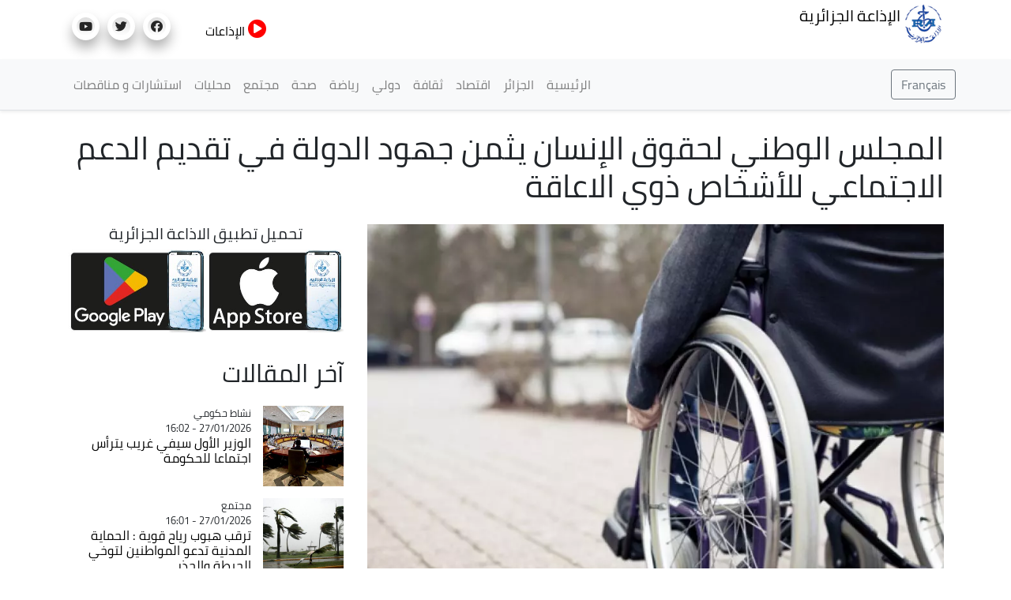

--- FILE ---
content_type: text/html; charset=UTF-8
request_url: https://news.radioalgerie.dz/ar/node/23196
body_size: 16960
content:
<!DOCTYPE html>
<html  lang="ar" dir="rtl" prefix="content: http://purl.org/rss/1.0/modules/content/  dc: http://purl.org/dc/terms/  foaf: http://xmlns.com/foaf/0.1/  og: http://ogp.me/ns#  rdfs: http://www.w3.org/2000/01/rdf-schema#  schema: http://schema.org/  sioc: http://rdfs.org/sioc/ns#  sioct: http://rdfs.org/sioc/types#  skos: http://www.w3.org/2004/02/skos/core#  xsd: http://www.w3.org/2001/XMLSchema# ">
  <head>
    <meta charset="utf-8" />
<noscript><style>form.antibot * :not(.antibot-message) { display: none !important; }</style>
</noscript><link rel="canonical" href="http://news.radioalgerie.dz/ar/node/23196" />
<link rel="shortlink" href="http://news.radioalgerie.dz/ar/node/23196" />
<meta name="generator" content="Varbase" />
<meta name="referrer" content="origin" />
<meta name="rights" content="©2026 الإذاعة الجزائرية. All rights reserved." />
<meta name="apple-mobile-web-app-capable" content="yes" />
<meta name="description" content="ثمن المجلس الوطني لحقوق الانسان، جهود الدولة التي تسعى لتقديم الدعم الاجتماعي المخصص للأشخاص ذوي الإعاقة، بمناسبة  الاحتفاء بيومهم الوطني المصادف لـ 14 مارس من كل سنة، حسب ما أفاد به اليوم الثلاثاء، بيان لذات الهيئة." />
<meta name="abstract" content="ثمن المجلس الوطني لحقوق الانسان، جهود الدولة التي تسعى لتقديم الدعم الاجتماعي المخصص للأشخاص ذوي الإعاقة، بمناسبة  الاحتفاء بيومهم الوطني المصادف لـ 14 مارس من كل سنة، حسب ما أفاد به اليوم الثلاثاء، بيان لذات الهيئة." />
<meta name="MobileOptimized" content="width" />
<meta name="HandheldFriendly" content="true" />
<meta property="og:site_name" content="الإذاعة الجزائرية" />
<meta property="og:type" content="article" />
<meta property="og:url" content="http://news.radioalgerie.dz/ar/node/23196" />
<meta property="og:title" content="المجلس الوطني لحقوق الإنسان يثمن جهود الدولة في تقديم الدعم الاجتماعي للأشخاص ذوي الاعاقة | الإذاعة الجزائرية" />
<meta property="og:description" content="ثمن المجلس الوطني لحقوق الانسان، جهود الدولة التي تسعى لتقديم الدعم الاجتماعي المخصص للأشخاص ذوي الإعاقة، بمناسبة  الاحتفاء بيومهم الوطني المصادف لـ 14 مارس من كل سنة، حسب ما أفاد به اليوم الثلاثاء، بيان لذات الهيئة." />
<meta property="og:image" content="http://news.radioalgerie.dz/sites/default/data/2021-12/58431fa389a36.jpg" />
<meta property="og:image:secure_url" content="https://news.radioalgerie.dz/sites/default/data/2021-12/58431fa389a36.jpg" />
<meta property="og:country_name" content="الجزائر" />
<meta name="twitter:card" content="summary_large_image" />
<meta name="twitter:description" content="ثمن المجلس الوطني لحقوق الانسان، جهود الدولة التي تسعى لتقديم الدعم الاجتماعي المخصص للأشخاص ذوي الإعاقة، بمناسبة  الاحتفاء بيومهم الوطني المصادف لـ 14 مارس من كل سنة، حسب ما أفاد به اليوم الثلاثاء، بيان لذات الهيئة." />
<meta name="twitter:title" content="المجلس الوطني لحقوق الإنسان يثمن جهود الدولة في تقديم الدعم الاجتماعي للأشخاص ذوي الاعاقة | الإذاعة الجزائرية" />
<meta name="twitter:url" content="http://news.radioalgerie.dz/ar/node/23196" />
<meta name="Generator" content="Drupal 9 (https://www.drupal.org)" />
<meta name="MobileOptimized" content="width" />
<meta name="HandheldFriendly" content="true" />
<meta name="viewport" content="width=device-width, initial-scale=1, shrink-to-fit=no" />
<script type="application/ld+json">{
    "@context": "https://schema.org",
    "@graph": [
        {
            "@type": "WebSite",
            "name": "الإذاعة الجزائرية",
            "url": "http://news.radioalgerie.dz/ar",
            "publisher": {
                "@type": "Organization",
                "name": "الإذاعة الجزائرية",
                "url": "http://news.radioalgerie.dz/ar",
                "logo": {
                    "@type": "ImageObject",
                    "url": "http://news.radioalgerie.dz/themes/custom/radionet_news/logo.png"
                }
            }
        }
    ]
}</script>
<meta http-equiv="x-ua-compatible" content="ie=edge" />
<link rel="icon" href="/sites/default/data/logo_eprs_0.png" type="image/png" />
<link rel="alternate" hreflang="ar" href="http://news.radioalgerie.dz/ar/node/23196" />

    <title>المجلس الوطني لحقوق الإنسان يثمن جهود الدولة في تقديم الدعم الاجتماعي للأشخاص ذوي الاعاقة | الإذاعة الجزائرية</title>
    <link rel="stylesheet" media="all" href="/sites/default/data/css/css_CXDbhl6OA-tRX3p96_M-S_VA5_7WPGqoeYSuZXvcEQY.css" />
<link rel="stylesheet" media="all" href="/sites/default/data/css/css_KC-a2z7bHTInNfiDDg1DGbPLFoT8UQAOtCvES0xLpaI.css" />
<link rel="stylesheet" media="print" href="/sites/default/data/css/css_b48xE8F0fptN9Jp0utcPc3TBWIV7SgksYeqq7nhz7qQ.css" />
<link rel="stylesheet" media="all" href="/sites/default/data/css/css_ucrn3NURbBHDZcn35n28UewrsnWQbm4c-d124Dg1ztI.css" />

    


<link rel="preload" href="/themes/custom/radionet_news/fonts/fontawesome-free/webfonts/fa-regular-400.eot" as="font" type="font/eot" crossorigin="anonymous">
<link rel="preload" href="/themes/custom/radionet_news/fonts/fontawesome-free/webfonts/fa-regular-400.svg" as="font" type="font/svg" crossorigin="anonymous">
<link rel="preload" href="/themes/custom/radionet_news/fonts/fontawesome-free/webfonts/fa-regular-400.ttf" as="font" type="font/ttf" crossorigin="anonymous">
<link rel="preload" href="/themes/custom/radionet_news/fonts/fontawesome-free/webfonts/fa-regular-400.woff" as="font" type="font/woff" crossorigin="anonymous">
<link rel="preload" href="/themes/custom/radionet_news/fonts/fontawesome-free/webfonts/fa-regular-400.woff2" as="font" type="font/woff2" crossorigin="anonymous">
<link rel="preload" href="/themes/custom/radionet_news/fonts/fontawesome-free/webfonts/fa-solid-900.eot" as="font" type="font/eot" crossorigin="anonymous">
<link rel="preload" href="/themes/custom/radionet_news/fonts/fontawesome-free/webfonts/fa-solid-900.svg" as="font" type="font/svg" crossorigin="anonymous">
<link rel="preload" href="/themes/custom/radionet_news/fonts/fontawesome-free/webfonts/fa-solid-900.ttf" as="font" type="font/ttf" crossorigin="anonymous">
<link rel="preload" href="/themes/custom/radionet_news/fonts/fontawesome-free/webfonts/fa-solid-900.woff" as="font" type="font/woff" crossorigin="anonymous">
<link rel="preload" href="/themes/custom/radionet_news/fonts/fontawesome-free/webfonts/fa-solid-900.woff2" as="font" type="font/woff2" crossorigin="anonymous">
<link rel="preload" href="/themes/custom/radionet_news/fonts/fontawesome-free/webfonts/fa-brands-400.eot" as="font" type="font/eot" crossorigin="anonymous">
<link rel="preload" href="/themes/custom/radionet_news/fonts/fontawesome-free/webfonts/fa-brands-400.svg" as="font" type="font/svg" crossorigin="anonymous">
<link rel="preload" href="/themes/custom/radionet_news/fonts/fontawesome-free/webfonts/fa-brands-400.ttf" as="font" type="font/ttf" crossorigin="anonymous">
<link rel="preload" href="/themes/custom/radionet_news/fonts/fontawesome-free/webfonts/fa-brands-400.woff" as="font" type="font/woff" crossorigin="anonymous">
<link rel="preload" href="/themes/custom/radionet_news/fonts/fontawesome-free/webfonts/fa-brands-400.woff2" as="font" type="font/woff2" crossorigin="anonymous">



  

  <!-- Global site tag (gtag.js) - Google Analytics -->
<script async src="https://www.googletagmanager.com/gtag/js?id=G-2MNL7NF4D9"></script>
<script>
  window.dataLayer = window.dataLayer || [];
  function gtag(){dataLayer.push(arguments);}
  gtag('js', new Date());

  gtag('config', 'G-2MNL7NF4D9');
</script>
  </head>
  <body class="layout-no-sidebars page-node-23196 path-node page-node-type-article">
    <a href="#main-content" class="visually-hidden focusable skip-link">
      تجاوز إلى المحتوى الرئيسي
    </a>
    
      <div class="dialog-off-canvas-main-canvas" data-off-canvas-main-canvas>
    
   <div class="container">
    <div class="row">
      <div class="col">
      <div class="navbar-nav ml-auto">
              <section class="row region region-top-left">
          <a href="/ar" title="الرئيسية" rel="home" class="navbar-brand">
              <img src="/sites/default/data/logo_radio_algerie_0_0.png" alt="الرئيسية" class="img-fluid d-inline-block align-top" />
            الإذاعة الجزائرية
    </a>
    
  </section>

          </div>
      </div>
      <!--div class="col-2 col-sm-12 col-md-12 col-lg-2 col-xl-2 col">
        <div id="TopButton">
          <a class="btn btn-primary" data-toggle="collapse" href="#collapseTop" role="button" aria-expanded="false" aria-controls="collapseChaine">
             Chaînes
          </a>
        </div>
      </div-->
	  <div class="navbar-nav ml-auto">
              <section class="row region region-top-right">
    <div id="block-bouton-chaines" class="settings-tray-editable block block-block-content block-block-content8522a9be-f9c1-4de0-95a8-fb8b37b1cb0d" data-drupal-settingstray="editable">
  
    
      <div class="content">
      
            <div class="clearfix text-formatted field field--name-body field--type-text-with-summary field--label-hidden field__item"><!--div id="TopButton">
          <a class="btn btn-primary" data-toggle="collapse" href="#collapseTop" role="button" aria-expanded="false" aria-controls="collapseChaine">
             Chaînes
          </a>
        </div-->
        
        <div id="TopButton">
          <a class="btn_top" data-toggle="collapse" href="#collapseTop" role="button" aria-expanded="false" aria-controls="collapseChaine">
             <i class="fas fa-play-circle"></i> الإذاعات
          </a>
        </div></div>
      
    </div>
  </div>
<div id="block-socials" class="settings-tray-editable block block-block-content block-block-contentf025b51e-35f6-4d1f-b313-c74c0f8d4c0b" data-drupal-settingstray="editable">
  
    
      <div class="content">
      
            <div class="clearfix text-formatted field field--name-body field--type-text-with-summary field--label-hidden field__item"><div class="col">
<ul class="social-links"><li><a href="https://www.facebook.com/radioalgerie.ar"><i class="fab fa-facebook" aria-hidden="true" target="_blank"></i></a></li>
  <li><a href="https://twitter.com/radioalgerie_ar" target="_blank"><i class="fab fa-twitter" aria-hidden="true"></i></a></li>
  <li><a href="https://www.youtube.com/c/radioalgerienneAr" target="_blank"><i class="fab fa-youtube" aria-hidden="true"></i></a></li>
  <!--<li><a href="https://vm.tiktok.com/" target="_blank"><i class="fab fa-tiktok" aria-hidden="true"></i></a></li>-->
  

</ul></div></div>
      
    </div>
  </div>

  </section>

          </div>

      </div>
    </div>
   <!--/div-->

      <div class="container">
          <div class="collapse col-sm-12" id="collapseTop">
              <section class="row region region-top-content-collaps">
    <div id="block-newlivebloc" class="settings-tray-editable block block-block-content block-block-contentd0b9111f-904a-45b3-a869-7a2c9299ce7c" data-drupal-settingstray="editable">
  
    
      <div class="content">
      
            <div class="clearfix text-formatted field field--name-body field--type-text-with-summary field--label-hidden field__item"><div>
  <div class="col-sm-12 collapse show">
      <section class="region "><div class=" col-4 left " id="">

  <div class="content">
<div>
<div class="">



<div class="view-content">
<div id="" class="">
<div class="row">
  <div class="col-12 col-sm-6 col-md-4 col-lg-4 col-xl-4 logo-8">
<div class=""><div class="field-content"><a href="https://my.radioalgerie.dz/ar/chaine1"><img src="https://my.radioalgerie.dz/sites/default/files/styles/d02/public/2021-10/logo-ch1-en-bleu.png" /></a></div></div>
</div>
  <div class="col-12 col-sm-6 col-md-4 col-lg-4 col-xl-4 logo-8">
<div class=""><div class="field-content"> <a href="https://my.radioalgerie.dz/ar/chaine2"><img src="https://my.radioalgerie.dz/sites/default/files/styles/d02/public/2021-09/chaine2.png" /></a></div></div>
</div>
  <div class="col-12 col-sm-6 col-md-4 col-lg-4 col-xl-4 logo-8">
<div class=""><div class="field-content"><a href="https://my.radioalgerie.dz/ar/chaine3"><img src="https://my.radioalgerie.dz/sites/default/files/styles/d02/public/2021-10/ch-3.png" /></a></div></div>
</div>
</div>
</div>

</div>

  </div>
</div>

</div>
</div>





<div class="col-4 right " id="">


<div class="content">
<div><div class="view ">



<div class="view-content">
<div id="" class="grid views-view-grid">
<div class="row">
  <div class="col-12 col-sm-6 col-md-4 col-lg-4 col-xl-4 logo-8">
<div class=""><div class="field-content"><a href="https://my.radioalgerie.dz/ar/rai"><img src="https://my.radioalgerie.dz/sites/default/files/styles/d02/public/2021-10/logo-rai-en-rouge.png" /></a></div></div>
</div>
  <div class="col-12 col-sm-6 col-md-4 col-lg-4 col-xl-4 logo-8">
<div class=""><div class="field-content"><a href="https://my.radioalgerie.dz/ar/coran"><img src="https://my.radioalgerie.dz/sites/default/files/styles/d02/public/2021-09/coran.png" /></a></div></div>
</div>
  <div class="col-12 col-sm-6 col-md-4 col-lg-4 col-xl-4 logo-8">
<div class=""><div class="field-content"><a href="https://my.radioalgerie.dz/ar/culture"><img src="https://my.radioalgerie.dz/sites/default/files/styles/d02/public/2021-09/culture.png" /></a></div></div>
</div>
</div>
</div>

</div>

  </div>
</div>

</div>
</div>


<div class="col-4 right " id="">


<div class="content">
<div><div class="">



<div class="view-content">
<div id="" class="grid views-view-grid">
<div class="row">
  <div class="col-12 col-sm-6 col-md-4 col-lg-4 col-xl-4 logo-8">
<div class="views-field "><div class="field-content"><a href="https://my.radioalgerie.dz/ar/jilfm"><img src="https://my.radioalgerie.dz/sites/default/files/styles/d02/public/2021-09/jilfm.png" /></a></div></div>
</div>
  <div class="col-12 col-sm-6 col-md-4 col-lg-4 col-xl-4 logo-8">
<div class="views-field "><div class="field-content"><a href="https://my.radioalgerie.dz/ar/zamanfm">  <img loading="lazy" src="https://my.radioalgerie.dz/sites/default/files/styles/d02/public/2023-06/logo_zmen_fm.png?itok=KMIn76qq" width="200" height="200" alt="logo z'men fm" typeof="foaf:Image" class="image-style-d02 img-fluid" /></a></div></div>
</div>
  <div class="col-12 col-sm-6 col-md-4 col-lg-4 col-xl-4 logo-8">
<div class="views-field "><div class="field-content"><a href="https://my.radioalgerie.dz/ar/regionales"><img src="https://my.radioalgerie.dz/sites/default/files/styles/d02/public/2021-09/locales.png" /></a></div></div>
</div>
</div>
</div>

</div>

  </div>
</div>

</div>
</div>
</section></div>
</div>
</div>
      
    </div>
  </div>

  </section>

          </div>
      </div>





      

      
      
    <header class="navbar navbar-light bg-light navbar-expand-md mb-4 border-bottom shadow-sm" id="navbar-main" id="navbar" role="banner">
              <div class="container">
      

      <div class="navbar-brand mr-md-auto">
          <section class="row region region-navigation">
    <div id="block-langues-bloc" class="settings-tray-editable block block-block-content block-block-content654ff9f2-d5a8-4ffe-af84-ea1277a6239c" data-drupal-settingstray="editable">
  
    
      <div class="content">
      
            <div class="clearfix text-formatted field field--name-body field--type-text-with-summary field--label-hidden field__item"><a class="btn-french" href="/fr"><button type="button" class="btn btn-outline-secondary">Français</button></a></div>
      
    </div>
  </div>

  </section>

      </div>
      <button class="navbar-toggler" type="button" data-toggle="collapse" data-target="#navbar-collapse" aria-controls="navbar-collapse" aria-expanded="false" aria-label="Toggle navigation">
        <span class="navbar-toggler-icon"></span>
      </button>


              <div id="navbar-collapse" class="navbar-collapse collapse">
          <div class="navbar-nav ml-auto">
              <section class="row region region-navigation-collapsible">
    <nav role="navigation" aria-labelledby="block-radionet-news-main-menu-menu" id="block-radionet-news-main-menu" class="block block-menu navigation menu--main">
            
  <h2 class="sr-only" id="block-radionet-news-main-menu-menu">القائمة الرئيسية</h2>
  

        
              <ul id="block-radionet-news-main-menu" block="block-radionet-news-main-menu" class="clearfix nav navbar-nav">
                    <li class="nav-item">
                          <a href="/ar" class="nav-link" data-drupal-link-system-path="&lt;front&gt;">الرئيسية</a>
              </li>
                <li class="nav-item">
                          <a href="/ar/algerie" class="nav-link" data-drupal-link-system-path="node/657">الجزائر</a>
              </li>
                <li class="nav-item">
                          <a href="/ar/articles/aqtsad" class="nav-link" data-drupal-link-system-path="taxonomy/term/11">اقتصاد</a>
              </li>
                <li class="nav-item">
                          <a href="/ar/articles/thqaft" class="nav-link" data-drupal-link-system-path="taxonomy/term/12">ثقافة</a>
              </li>
                <li class="nav-item">
                          <a href="/ar/articles/dwly" class="nav-link" data-drupal-link-system-path="taxonomy/term/8">دولي</a>
              </li>
                <li class="nav-item">
                          <a href="/ar/articles/ryadt" class="nav-link" data-drupal-link-system-path="taxonomy/term/9">رياضة</a>
              </li>
                <li class="nav-item">
                          <a href="/ar/articles/sht" class="nav-link" data-drupal-link-system-path="taxonomy/term/42">صحة</a>
              </li>
                <li class="nav-item">
                          <a href="/ar/taxonomy/term/10" class="nav-link" data-drupal-link-system-path="taxonomy/term/10">مجتمع</a>
              </li>
                <li class="nav-item">
                          <a href="/ar/regions" class="nav-link" data-drupal-link-system-path="node/142">محليات</a>
              </li>
                <li class="nav-item">
                          <a href="https://radioalgerie.dz/news/fr/consultations" class="nav-link">استشارات و مناقصات</a>
              </li>
        </ul>
  


  </nav>

  </section>

          </div>
        </div>
                    </div>
          </header>
  


<div class="d-none d-print-block header-print page-header mt-4 mb-3">
  <div class="container">
    <div class="row">
      <div class="col-sm-12">
                          <!--img class="logo pull-left d-none d-print-inline-block" src="/themes/custom/radionet_news/logo-print.png" alt="الإذاعة الجزائرية"/-->
        
        
      </div>
    </div>
  </div>
</div>
  
  <div role="main" class="main-container container js-quickedit-main-content">
    <div class="row">
       
                              <div class="col-sm-12" role="heading">
              <div data-drupal-messages-fallback class="hidden"></div>
<div id="block-radionet-news-page-title" class="block block-core block-page-title-block">
  
    
      <div class="content">
      
  <h1 class="title"><span class="field field--name-title field--type-string field--label-hidden">المجلس الوطني لحقوق الإنسان يثمن جهود الدولة في تقديم الدعم الاجتماعي للأشخاص ذوي الاعاقة </span>
</h1>


    </div>
  </div>


          </div>
              
            
                  <section class="main-content col order-last col-sm-12" id="content" role="main">

                
                
                
                                      
                  
                          <a id="main-content"></a>
            <div id="block-radionet-news-content" class="block block-system block-system-main-block">
  
    
      <div class="content">
      

<article role="article" about="/ar/node/23196" class="node node--type-article node--view-mode-full clearfix">
  <header>
    
        
      </header>
  <div class="node__content clearfix">
    <div  class="_none vlb-section"><div  class="container">
          
  
    <div  class="layout row layout-builder__layout">

    
    
                        <div  class="col-12">
          <div class="_none block block-layout-builder block-extra-field-blocknodearticlecontent-moderation-control">
  
    
      <div class="content">
      
    </div>
  </div>

        </div>
                                                                                                                                                                                              

    
  </div>

</div></div><div  class="_none vlb-section"><div  class="no-container">
          
  
    <div  class="layout row layout-builder__layout">

    
    
                        <div  class="col-lg-8 col-md-6 col-sm-12 col-12">
          <div class="_none block block-layout-builder block-field-blocknodearticlefield-media" data-aos="fade-down">
  
    
      <div class="content">
      
            <div class="field field--name-field-media field--type-entity-reference field--label-hidden field__item"><div>
      
            <div class="blazy blazy--field blazy--field-media-image blazy--field-media-image--s09-traditional field field--name-field-media-image field--type-image field--label-hidden field__item" data-blazy="">




                  <div class="media media--blazy media--image media--responsive is-b-loading">  <picture>
                  <source srcset="" media="all and (max-width: 767.98px)" type="image/webp" data-srcset="/sites/default/data/styles/d08_traditional/public/2021-12/58431fa389a36.webp?h=5f1b5b34&amp;itok=WZNAe0aD 1x"/>
              <source srcset="" media="all and (min-width: 768px)" type="image/webp" data-srcset="/sites/default/data/styles/d09_traditional/public/2021-12/58431fa389a36.webp?h=5f1b5b34&amp;itok=sCUf9cCv 1x"/>
              <source srcset="" media="all and (max-width: 767.98px)" type="image/jpeg" data-srcset="/sites/default/data/styles/d08_traditional/public/2021-12/58431fa389a36.jpg?h=5f1b5b34&amp;itok=WZNAe0aD 1x"/>
              <source srcset="" media="all and (min-width: 768px)" type="image/jpeg" data-srcset="/sites/default/data/styles/d09_traditional/public/2021-12/58431fa389a36.jpg?h=5f1b5b34&amp;itok=sCUf9cCv 1x"/>
                  <img class="media__image media__element b-lazy b-responsive img-fluid" decoding="async" loading="lazy" data-src="/sites/default/data/2021-12/58431fa389a36.jpg" src="[data-uri]" alt="فئة ذوي الاحتياجات الخاصة" typeof="foaf:Image" />

  </picture>
        </div>
        
  
</div>
      
  </div>
</div>
      
    </div>
  </div>
<div class="_none block block-layout-builder block-field-blocknodearticlefield-categories">
  
    
      <div class="content">
      
            <div class="field field--name-field-categories field--type-entity-reference field--label-hidden field__item"><a href="/ar/taxonomy/term/10" hreflang="ar">مجتمع</a></div>
      
    </div>
  </div>
<div class="_none block block-layout-builder block-field-blocknodearticlecreated">
  
    
      <div class="content">
      <span class="field field--name-created field--type-created field--label-inline">14/03/2023 - 16:47</span>

    </div>
  </div>
<div class="_none pt-3 block block-layout-builder block-field-blocknodearticlebody">
  
    
      <div class="content">
      
            <div class="clearfix text-formatted field field--name-body field--type-text-with-summary field--label-hidden field__item"><p class="MsoNormal" dir="RTL" style="text-align:right;direction:rtl;unicode-bidi:&#10;embed"><b>ثمن المجلس الوطني لحقوق الانسان، جهود الدولة التي تسعى لتقديم الدعم الاجتماعي المخصص للأشخاص ذوي الإعاقة، بمناسبة  الاحتفاء بيومهم الوطني المصادف لـ 14 مارس من كل سنة، حسب ما أفاد به اليوم الثلاثاء، بيان لذات الهيئة. </b><b></b></p><p></p>

<p class="MsoNormal" dir="RTL" style="text-align:right;direction:rtl;unicode-bidi:&#10;embed">وجاء في بيان المجلس: "نحيي ونثمن، جهود الدولة التي تسعى جاهدة لتقديم الدعم الاجتماعي المخصص للأشخاص ذوي الإعاقة، الذي يضمن نظاما من الخدمات العينية والمالية المحددة في كل من التشريع والتنظيم المعمول بهما".</p>

<p class="MsoNormal" dir="RTL" style="text-align:right;direction:rtl;unicode-bidi:&#10;embed">وفي هذا الصدد عبر المجلس الوطني لحقوق الإنسان--يضيف المصدر ذاته-- عن دعمه لمجهودات الدولة بخصوص التكفل بالأشخاص ذوي الإعاقة وإشراكهم في الحياة الاجتماعية والاقتصادية والثقافية، لا سيما بإدماجهم منذ الصغر في الوسط الدراسي المخصص للأشخاص العاديين مع تسهيل ولوجهم في الوسط التربوي.</p>

<p class="MsoNormal" dir="RTL" style="text-align:right;direction:rtl;unicode-bidi:&#10;embed"> كما أكد المجلس دعمه لكل المبادرات والمجهودات التي تجعل الفضاء المدرسي "شكلا ومحتوى يستجيب لكل حاجيات الطفل حامل الإعاقة خاصة فيما يخص حل مشكلة بعد المدرسة عن السكن العائلي وتنظيم الجدول الزمني وتقديم المساعدة المدرسية، الملائمين لهذه الفئة من الأطفال".</p>

<p class="MsoNormal" dir="RTL" style="text-align:right;direction:rtl;unicode-bidi:&#10;embed">إلى جانب ذلك أوصى المجلس بـ"التعامل مع الحالات الاستثنائية لبعض المتمدرسين حاملي الإعاقة الذين يتوقفون بصورة مفاجئة، لمدة زمنية محددة عن الدراسة لدواع صحية، وذلك بالاجتهاد في توفير التمدرس المنزلي أو على مستوى مركز المتابعة الصحية للتلميذ ليحتفظ بمقعده الدراسي لغاية إعادة إدماجه وتحسين حالته الصحية".</p>

<p class="MsoNormal" dir="RTL" style="text-align:right;direction:rtl;unicode-bidi:&#10;embed">وعلى صعيد آخر، "ثمن" مجهودات الدولة في العمل على ضمان الادماج المهني للأشخاص ذوي الإعاقة، وأوصى بإلغاء تحديد السن في الالتحاق بمناصب الشغل"، كما اقترح "مرافقة ومراقبة دائمتين على مستوى المؤسسات من أجل التطبيق الناجع  لنسبة توظيف هذه الفئة من الأشخاص، وفق ما هو مقرر في تشريع العمل الساري المفعول والاتفاقية الدولية".</p>

<p class="MsoNormal" dir="RTL" style="text-align:right;direction:rtl;unicode-bidi:&#10;embed">وبالمناسبة دعا إلى تضافر الجهود في سبيل تسهيل المشاركة السياسية لهذه الفئة من المجتمع، خاصة بـ"تسهيل مشاركتهم الفعالة في عملية الانتخابات" وذلك--يضيف البيان-- بتوفير "البراي ولغة الإشارة في مراكز الاقتراع عند المواعيد الانتخابية"، مع تشجيع الأشخاص ذوي الإعاقة على "الانخراط في الأحزاب السياسية والترشح ضمن القوائم الانتخابية لتقلد المسؤوليات والمشاركة في صنع القرار".</p>
</div>
      
    </div>
  </div>
<div class="_none block block-layout-builder block-field-blocknodearticlefield-source">
  
    
      <div class="content">
      
  <div class="field field--name-field-source field--type-entity-reference field--label-inline">
    <div class="field__label">المصدر</div>
          <div class='field__items'>
              <div class="field__item">وأج</div>
              </div>
      </div>

    </div>
  </div>
<div class="text-dark _none block block-layout-builder block-field-blocknodearticlefield-tags">
  
    
      <div class="content">
      <div class="field field--name-field-tags field--type-entity-reference field--label-hidden clearfix">
    <ul class='links field__items'>
          <li><a href="/ar/blog/tags/alashkhas-dhwy-alaaqt" hreflang="ar">الأشخاص ذوي الإعاقة</a></li>
          <li><a href="/ar/blog/tags/almjls-alwtny-lhqwq-alansan-baljzayr" hreflang="ar">المجلس الوطني لحقوق الإنسان بالجزائر</a></li>
      </ul>
</div>

    </div>
  </div>
<div class="block block-layout-builder block-extra-field-blocknodearticlesharethis">
  
    
      <div class="content">
      <div class="sharethis-wrapper">
      <span st_url="http://news.radioalgerie.dz/ar/node/23196" st_title="المجلس الوطني لحقوق الإنسان يثمن جهود الدولة في تقديم الدعم الاجتماعي للأشخاص ذوي الاعاقة " class="st_facebook_button" displayText="facebook"></span>

      <span st_url="http://news.radioalgerie.dz/ar/node/23196" st_title="المجلس الوطني لحقوق الإنسان يثمن جهود الدولة في تقديم الدعم الاجتماعي للأشخاص ذوي الاعاقة " class="st_twitter_button" displayText="twitter"></span>

      <span st_url="http://news.radioalgerie.dz/ar/node/23196" st_title="المجلس الوطني لحقوق الإنسان يثمن جهود الدولة في تقديم الدعم الاجتماعي للأشخاص ذوي الاعاقة " class="st_email_button" displayText="email"></span>

      <span st_url="http://news.radioalgerie.dz/ar/node/23196" st_title="المجلس الوطني لحقوق الإنسان يثمن جهود الدولة في تقديم الدعم الاجتماعي للأشخاص ذوي الاعاقة " class="st_sharethis_button" displayText="sharethis"></span>

  </div>

    </div>
  </div>
<div class="views-element-container _none block block-views block-views-blockarticles-related-articles-block">
  
      <h2>طالع ايضاً</h2>
    
      <div class="content">
      <div><div class="blog-listing card-deck equal-height-sm container view view-articles view-id-articles view-display-id-related_articles_block js-view-dom-id-6670b52ca175f0321934cce30cea28dbf5db99d4acc8f82eac1e7275fb45e946">
  
    
      
      <div class="view-content">
      <div id="views-bootstrap-articles-related-articles-block"  class="grid views-view-grid">
  <div class="row">
          <div  class="col-12 col-sm-12 col-md-6 col-lg-6 col-xl-6 col-lg-6 col-md-6 col-sm-12 col-12">
        <article class="node node--type-article node--view-mode-horizontal-media-teaser-small horizontal-media-teaser-view-mode small anchor-all clearfix">
      <div class="left col-xs-4 col-4">
      
            <div class="field field--name-field-media field--type-entity-reference field--label-hidden field__item"><div>
      
            <div class="field field--name-field-media-image field--type-image field--label-hidden field__item">  <img loading="lazy" src="/sites/default/data/styles/d04_square/public/2026-01/ryah.jpg?h=b5d47b5e&amp;itok=roCpmu4q" width="400" height="400" alt="رياح" typeof="foaf:Image" class="image-style-d04-square img-fluid" />


</div>
      
  </div>
</div>
      
    </div>
        <div class="right col-xs-8 col-8">
      
  <div class="field field--name-field-categories field--type-entity-reference field--label-visually_hidden">
    <div class="field__label visually-hidden">Catégorie</div>
              <div class="field__item">مجتمع</div>
          </div>

            <div class="field field--name-node-post-date field--type-ds field--label-hidden field__item">27/01/2026 - 16:01</div>
      
            <div class="field field--name-node-title field--type-ds field--label-hidden field__item"><h3>
  <a href="/ar/node/78484" hreflang="ar">ترقب هبوب رياح قوية : الحماية المدنية تدعو المواطنين لتوخي الحيطة والحذر</a>
</h3>
</div>
      
    </div>
  </article>


      </div>
          <div  class="col-12 col-sm-12 col-md-6 col-lg-6 col-xl-6 col-lg-6 col-md-6 col-sm-12 col-12">
        <article class="node node--type-article node--view-mode-horizontal-media-teaser-small horizontal-media-teaser-view-mode small anchor-all clearfix">
      <div class="left col-xs-4 col-4">
      
            <div class="field field--name-field-media field--type-entity-reference field--label-hidden field__item"><div>
      
            <div class="field field--name-field-media-image field--type-image field--label-hidden field__item">  <img loading="lazy" src="/sites/default/data/styles/d04_square/public/2025-03/ryah_qwyt.jpg?h=5ac13e3d&amp;itok=aCysjv_q" width="400" height="400" alt="رياح قوية " typeof="foaf:Image" class="image-style-d04-square img-fluid" />


</div>
      
  </div>
</div>
      
    </div>
        <div class="right col-xs-8 col-8">
      
  <div class="field field--name-field-categories field--type-entity-reference field--label-visually_hidden">
    <div class="field__label visually-hidden">Catégorie</div>
              <div class="field__item">مجتمع</div>
          </div>

            <div class="field field--name-node-post-date field--type-ds field--label-hidden field__item">27/01/2026 - 14:58</div>
      
            <div class="field field--name-node-title field--type-ds field--label-hidden field__item"><h3>
  <a href="/ar/node/78481" hreflang="ar"> تواصل هبوب رياح قوية قد تصل سرعتها 120كلم/سا على عديد ولايات الوطن</a>
</h3>
</div>
      
    </div>
  </article>


      </div>
          <div  class="col-12 col-sm-12 col-md-6 col-lg-6 col-xl-6 col-lg-6 col-md-6 col-sm-12 col-12">
        <article class="node node--type-article node--view-mode-horizontal-media-teaser-small horizontal-media-teaser-view-mode small anchor-all clearfix">
      <div class="left col-xs-4 col-4">
      
            <div class="field field--name-field-media field--type-entity-reference field--label-hidden field__item"><div>
      
            <div class="field field--name-field-media-image field--type-image field--label-hidden field__item">  <img loading="lazy" src="/sites/default/data/styles/d04_square/public/2026-01/hwadth_mrwr.jpg?h=d1f0e8ce&amp;itok=9N4yLCEB" width="400" height="400" alt="حوادث مرور" typeof="foaf:Image" class="image-style-d04-square img-fluid" />


</div>
      
  </div>
</div>
      
    </div>
        <div class="right col-xs-8 col-8">
      
  <div class="field field--name-field-categories field--type-entity-reference field--label-visually_hidden">
    <div class="field__label visually-hidden">Catégorie</div>
              <div class="field__item">مجتمع</div>
          </div>

            <div class="field field--name-node-post-date field--type-ds field--label-hidden field__item">27/01/2026 - 11:49</div>
      
            <div class="field field--name-node-title field--type-ds field--label-hidden field__item"><h3>
  <a href="/ar/node/78462" hreflang="ar">حوادث الطرقات : وفاة 25 شخصا وإصابة 1189 آخرين خلال أسبوع </a>
</h3>
</div>
      
    </div>
  </article>


      </div>
          <div  class="col-12 col-sm-12 col-md-6 col-lg-6 col-xl-6 col-lg-6 col-md-6 col-sm-12 col-12">
        <article class="node node--type-article node--view-mode-horizontal-media-teaser-small horizontal-media-teaser-view-mode small anchor-all clearfix">
      <div class="left col-xs-4 col-4">
      
            <div class="field field--name-field-media field--type-entity-reference field--label-hidden field__item"><div>
      
            <div class="field field--name-field-media-image field--type-image field--label-hidden field__item">  <img loading="lazy" src="/sites/default/data/styles/d04_square/public/2024-05/9d5a07178545485e38e556ec77882e35_m.jpg?h=7362792e&amp;itok=oHWKsUsO" width="400" height="400" alt="رياح " typeof="foaf:Image" class="image-style-d04-square img-fluid" />


</div>
      
  </div>
</div>
      
    </div>
        <div class="right col-xs-8 col-8">
      
  <div class="field field--name-field-categories field--type-entity-reference field--label-visually_hidden">
    <div class="field__label visually-hidden">Catégorie</div>
              <div class="field__item">مجتمع</div>
          </div>

            <div class="field field--name-node-post-date field--type-ds field--label-hidden field__item">27/01/2026 - 09:53</div>
      
            <div class="field field--name-node-title field--type-ds field--label-hidden field__item"><h3>
  <a href="/ar/node/78457" hreflang="ar">نشرية خاصة: هبوب رياح قوية متواصل في 11 ولاية وطنية</a>
</h3>
</div>
      
    </div>
  </article>


      </div>
      </div>
</div>

    </div>
  
          </div>
</div>

    </div>
  </div>
<div class="views-element-container _none block block-views block-views-blockarticles-regions-related">
  
      <h2>المزيد من أخبار الجزائر</h2>
    
      <div class="content">
      <div><div class="blog-listing card-deck equal-height-sm container view view-articles view-id-articles view-display-id-regions_related js-view-dom-id-5207c4ddc94ace3b121f99f49065d9ae3707f0f4807e3364ab7b22b7a55ee871">
  
    
      
      <div class="view-content">
      <div id="views-bootstrap-articles-regions-related"  class="grid views-view-grid">
  <div class="row">
          <div  class="col-12 col-sm-12 col-md-6 col-lg-6 col-xl-6 col-lg-6 col-md-6 col-sm-12 col-12">
        <article class="node node--type-article node--view-mode-horizontal-media-teaser-small horizontal-media-teaser-view-mode small anchor-all clearfix">
      <div class="left col-xs-4 col-4">
      
            <div class="field field--name-field-media field--type-entity-reference field--label-hidden field__item"><div>
      
            <div class="field field--name-field-media-image field--type-image field--label-hidden field__item">  <img loading="lazy" src="/sites/default/data/styles/d04_square/public/2026-01/ryah.jpg?h=b5d47b5e&amp;itok=roCpmu4q" width="400" height="400" alt="رياح" typeof="foaf:Image" class="image-style-d04-square img-fluid" />


</div>
      
  </div>
</div>
      
    </div>
        <div class="right col-xs-8 col-8">
      
  <div class="field field--name-field-categories field--type-entity-reference field--label-visually_hidden">
    <div class="field__label visually-hidden">Catégorie</div>
              <div class="field__item">مجتمع</div>
          </div>

            <div class="field field--name-node-post-date field--type-ds field--label-hidden field__item">27/01/2026 - 16:01</div>
      
            <div class="field field--name-node-title field--type-ds field--label-hidden field__item"><h3>
  <a href="/ar/node/78484" hreflang="ar">ترقب هبوب رياح قوية : الحماية المدنية تدعو المواطنين لتوخي الحيطة والحذر</a>
</h3>
</div>
      
    </div>
  </article>


      </div>
          <div  class="col-12 col-sm-12 col-md-6 col-lg-6 col-xl-6 col-lg-6 col-md-6 col-sm-12 col-12">
        <article class="node node--type-article node--view-mode-horizontal-media-teaser-small horizontal-media-teaser-view-mode small anchor-all clearfix">
      <div class="left col-xs-4 col-4">
      
            <div class="field field--name-field-media field--type-entity-reference field--label-hidden field__item"><div>
      
            <div class="field field--name-field-media-image field--type-image field--label-hidden field__item">  <img loading="lazy" src="/sites/default/data/styles/d04_square/public/2026-01/siffff.jpg?h=4c1fc98e&amp;itok=Q6yGdHBT" width="400" height="400" alt="سيفي غريب " typeof="foaf:Image" class="image-style-d04-square img-fluid" />


</div>
      
  </div>
</div>
      
    </div>
        <div class="right col-xs-8 col-8">
      
  <div class="field field--name-field-categories field--type-entity-reference field--label-visually_hidden">
    <div class="field__label visually-hidden">Catégorie</div>
              <div class="field__item">نشاط حكومي</div>
          </div>

            <div class="field field--name-node-post-date field--type-ds field--label-hidden field__item">26/01/2026 - 17:03</div>
      
            <div class="field field--name-node-title field--type-ds field--label-hidden field__item"><h3>
  <a href="/ar/node/78417" hreflang="ar">سيفي غريب يترأس اجتماعا للمجلس الأعلى لضبط الواردات </a>
</h3>
</div>
      
    </div>
  </article>


      </div>
          <div  class="col-12 col-sm-12 col-md-6 col-lg-6 col-xl-6 col-lg-6 col-md-6 col-sm-12 col-12">
        <article class="node node--type-article node--view-mode-horizontal-media-teaser-small horizontal-media-teaser-view-mode small anchor-all clearfix">
      <div class="left col-xs-4 col-4">
      
            <div class="field field--name-field-media field--type-entity-reference field--label-hidden field__item"><div>
      
            <div class="field field--name-field-media-image field--type-image field--label-hidden field__item">  <img loading="lazy" src="/sites/default/data/styles/d04_square/public/2021-10/%D8%A3%D8%AD%D9%88%D8%A7%D9%84%20%D8%A7%D9%84%D8%B7%D9%82%D8%B3.jpg?h=732792cc&amp;itok=Zvlo0Tzp" width="400" height="400" alt="أحوال الطقس" typeof="foaf:Image" class="image-style-d04-square img-fluid" />


</div>
      
  </div>
</div>
      
    </div>
        <div class="right col-xs-8 col-8">
      
  <div class="field field--name-field-categories field--type-entity-reference field--label-visually_hidden">
    <div class="field__label visually-hidden">Catégorie</div>
              <div class="field__item">مجتمع</div>
          </div>

            <div class="field field--name-node-post-date field--type-ds field--label-hidden field__item">26/01/2026 - 09:27</div>
      
            <div class="field field--name-node-title field--type-ds field--label-hidden field__item"><h3>
  <a href="/ar/node/78363" hreflang="ar">نشرية خاصة: تساقط أمطار رعدية على عدد من ولايات الوطن</a>
</h3>
</div>
      
    </div>
  </article>


      </div>
          <div  class="col-12 col-sm-12 col-md-6 col-lg-6 col-xl-6 col-lg-6 col-md-6 col-sm-12 col-12">
        <article class="node node--type-article node--view-mode-horizontal-media-teaser-small horizontal-media-teaser-view-mode small anchor-all clearfix">
      <div class="left col-xs-4 col-4">
      
            <div class="field field--name-field-media field--type-entity-reference field--label-hidden field__item"><div>
      
            <div class="field field--name-field-media-image field--type-image field--label-hidden field__item">  <img loading="lazy" src="/sites/default/data/styles/d04_square/public/2026-01/621744028_1324172629744461_7413262933544439478_n.jpg?h=a1e1a043&amp;itok=WLcIWmQK" width="400" height="400" alt="رئيس الجمهورية: اعتماد المكننة الحديثة لزيادة إنتاج الأشجار المثمرة" typeof="foaf:Image" class="image-style-d04-square img-fluid" />


</div>
      
  </div>
</div>
      
    </div>
        <div class="right col-xs-8 col-8">
      
  <div class="field field--name-field-categories field--type-entity-reference field--label-visually_hidden">
    <div class="field__label visually-hidden">Catégorie</div>
              <div class="field__item">الفلاحة</div>
          </div>

            <div class="field field--name-node-post-date field--type-ds field--label-hidden field__item">25/01/2026 - 21:32</div>
      
            <div class="field field--name-node-title field--type-ds field--label-hidden field__item"><h3>
  <a href="/ar/node/78343" hreflang="ar">رئيس الجمهورية: اعتماد المكننة الحديثة لزيادة إنتاج الأشجار المثمرة</a>
</h3>
</div>
      
    </div>
  </article>



      </div>
      </div>
</div>

    </div>
  
          </div>
</div>

    </div>
  </div>

        </div>
                              <div  class="col-lg-4 col-md-6 col-sm-12 col-12">
          <div class="_none block block-block-content block-block-contenta009f408-d942-46f0-be08-d2c2bc7b75c4">
  
    
      <div class="content">
      
            <div class="clearfix text-formatted field field--name-body field--type-text-with-summary field--label-hidden field__item"><table border="0" cellpadding="0" cellspacing="0" style="width: 100%;"><tbody><tr><td class="text-align-center" colspan="2">
	<h5>تحميل تطبيق الاذاعة الجزائرية</h5>
	</td>
</tr><tr><td><a href="https://apps.apple.com/us/app/%D8%A7%D9%84%D8%A5%D8%B0%D8%A7%D8%B9%D8%A9-%D8%A7%D9%84%D8%AC%D8%B2%D8%A7%D8%A6%D8%B1%D9%8A%D8%A9/id1660370989"><img alt="ios" src="/sites/default/data/2023-01/appstore.jpg" /></a></td>
	<td><a href="https://play.google.com/store/apps/details?id=dz.radioalgerie.algerian_radio"><img alt="" src="/sites/default/data/2023-01/playstore.jpg" /></a></td>
</tr></tbody></table><p> </p>
</div>
      
    </div>
  </div>
<div class="views-element-container _none mt-2 block block-views block-views-blockhomepage-blocs-block-6">
  
      <h2>آخر المقالات</h2>
    
      <div class="content">
      <div><div class="view view-homepage-blocs view-id-homepage_blocs view-display-id-block_6 js-view-dom-id-5c67d8af78575c223e10718d8000d5407868c1c1feafddcb0538efd89981be0c">
  
    
      
      <div class="view-content">
      <div id="views-bootstrap-homepage-blocs-block-6"  class="grid views-view-grid">
  <div class="row">
          <div  class="col-12 col-sm-12 col-md-12 col-lg-12 col-xl-12 col left">
        <article class="node node--type-article node--view-mode-horizontal-media-teaser-small horizontal-media-teaser-view-mode small anchor-all clearfix">
      <div class="left col-xs-4 col-4">
      
            <div class="field field--name-field-media field--type-entity-reference field--label-hidden field__item"><div>
      
            <div class="field field--name-field-media-image field--type-image field--label-hidden field__item">  <img loading="lazy" src="/sites/default/data/styles/d04_square/public/2026-01/yyyy.jpg?h=170ba4b8&amp;itok=IS7tnchA" width="400" height="400" alt="غريب" typeof="foaf:Image" class="image-style-d04-square img-fluid" />


</div>
      
  </div>
</div>
      
    </div>
        <div class="right col-xs-8 col-8">
      
  <div class="field field--name-field-categories field--type-entity-reference field--label-visually_hidden">
    <div class="field__label visually-hidden">Catégorie</div>
              <div class="field__item">نشاط حكومي</div>
          </div>

            <div class="field field--name-node-post-date field--type-ds field--label-hidden field__item">27/01/2026 - 16:02</div>
      
            <div class="field field--name-node-title field--type-ds field--label-hidden field__item"><h3>
  <a href="/ar/node/78485" hreflang="ar">الوزير الأول سيفي غريب يترأس اجتماعا للحكومة</a>
</h3>
</div>
      
    </div>
  </article>


      </div>
          <div  class="col-12 col-sm-12 col-md-12 col-lg-12 col-xl-12 col left">
        <article class="node node--type-article node--view-mode-horizontal-media-teaser-small horizontal-media-teaser-view-mode small anchor-all clearfix">
      <div class="left col-xs-4 col-4">
      
            <div class="field field--name-field-media field--type-entity-reference field--label-hidden field__item"><div>
      
            <div class="field field--name-field-media-image field--type-image field--label-hidden field__item">  <img loading="lazy" src="/sites/default/data/styles/d04_square/public/2026-01/ryah.jpg?h=b5d47b5e&amp;itok=roCpmu4q" width="400" height="400" alt="رياح" typeof="foaf:Image" class="image-style-d04-square img-fluid" />


</div>
      
  </div>
</div>
      
    </div>
        <div class="right col-xs-8 col-8">
      
  <div class="field field--name-field-categories field--type-entity-reference field--label-visually_hidden">
    <div class="field__label visually-hidden">Catégorie</div>
              <div class="field__item">مجتمع</div>
          </div>

            <div class="field field--name-node-post-date field--type-ds field--label-hidden field__item">27/01/2026 - 16:01</div>
      
            <div class="field field--name-node-title field--type-ds field--label-hidden field__item"><h3>
  <a href="/ar/node/78484" hreflang="ar">ترقب هبوب رياح قوية : الحماية المدنية تدعو المواطنين لتوخي الحيطة والحذر</a>
</h3>
</div>
      
    </div>
  </article>


      </div>
          <div  class="col-12 col-sm-12 col-md-12 col-lg-12 col-xl-12 col left">
        <article class="node node--type-article node--view-mode-horizontal-media-teaser-small horizontal-media-teaser-view-mode small anchor-all clearfix">
      <div class="left col-xs-4 col-4">
      
            <div class="field field--name-field-media field--type-entity-reference field--label-hidden field__item"><div>
      
            <div class="field field--name-field-media-image field--type-image field--label-hidden field__item">  <img loading="lazy" src="/sites/default/data/styles/d04_square/public/2025-03/ryah_qwyt.jpg?h=5ac13e3d&amp;itok=aCysjv_q" width="400" height="400" alt="رياح قوية " typeof="foaf:Image" class="image-style-d04-square img-fluid" />


</div>
      
  </div>
</div>
      
    </div>
        <div class="right col-xs-8 col-8">
      
  <div class="field field--name-field-categories field--type-entity-reference field--label-visually_hidden">
    <div class="field__label visually-hidden">Catégorie</div>
              <div class="field__item">مجتمع</div>
          </div>

            <div class="field field--name-node-post-date field--type-ds field--label-hidden field__item">27/01/2026 - 14:58</div>
      
            <div class="field field--name-node-title field--type-ds field--label-hidden field__item"><h3>
  <a href="/ar/node/78481" hreflang="ar"> تواصل هبوب رياح قوية قد تصل سرعتها 120كلم/سا على عديد ولايات الوطن</a>
</h3>
</div>
      
    </div>
  </article>


      </div>
      </div>
</div>

    </div>
  
          </div>
</div>

    </div>
  </div>

        </div>
                                                                                                                                                                              

    
  </div>

</div></div><div  class="bg-secondary bg-color text-light _none pb-3 mt-3 vlb-section"><div  class="no-container">
          
  
    <div  class="layout row no-gutters gx-0 layout-builder__layout">

    
    
                        <div  class="col-12">
          <div class="views-element-container _none block block-views block-views-blockvideos-articles-block-1">
  
    
      <div class="content">
      <div><div class="view view-videos-articles view-id-videos_articles view-display-id-block_1 js-view-dom-id-7573efb07535869f177f4ddfc4315c395d3a6ccdc8565963ede56c28732e53bc">
  
    
      
      <div class="view-content">
          <div class="left col-12 col-sm-12 col-md-6 col-lg-6 col-xl-6">
    <article class="node node--type-article node--view-mode-tout-large tout-view-mode large clearfix">
  <div class="main-content">
    
            <div class="field field--name-field-media field--type-entity-reference field--label-hidden field__item"><div class="media media--type-remote-video media--view-mode-s09-traditional ds-1col clearfix">

  

        <div  class="varbase-video-player embed-responsive embed-responsive-4by3">
        
                  <iframe src="/ar/media/oembed?url=https%3A//youtu.be/5LK62PThCmM&amp;max_width=900&amp;max_height=657&amp;type=remote_video&amp;provider=youtube&amp;view_mode=s09_traditional&amp;hash=npRNVEe6iG2UkATTOJZSLgOtVbmvaUAFLqrc_yxAgyo" frameborder="0" allowtransparency width="900" height="657" loading="lazy" class="media-oembed-content" title="ضيف الصباح | الدكتور أحمد بخوش مستشار الرئيس المدير العام لمجمع سوناريم"></iframe>

      
  
    </div>



</div>

</div>
      
<div  class="tout-content">
      
            <div class="field field--name-node-title field--type-ds field--label-hidden field__item"><h3>
  <a href="/ar/node/78459" hreflang="ar">بخوش: نقل خام الحديد من غارا جبيلات عبر السكة الحديدية إنجاز تاريخي يعيد رسم مستقبل قطاع المناجم</a>
</h3>
</div>
      
  </div>

  </div>
</article>

  </div>
    <div class="left col-12 col-sm-12 col-md-6 col-lg-6 col-xl-6">
    <article class="node node--type-article node--view-mode-tout-large tout-view-mode large clearfix">
  <div class="main-content">
    
            <div class="field field--name-field-media field--type-entity-reference field--label-hidden field__item"><div class="media media--type-remote-video media--view-mode-s09-traditional ds-1col clearfix">

  

        <div  class="varbase-video-player embed-responsive embed-responsive-4by3">
        
                  <iframe src="/ar/media/oembed?url=https%3A//youtu.be/AVfP_JdtzLE&amp;max_width=900&amp;max_height=657&amp;type=remote_video&amp;provider=youtube&amp;view_mode=s09_traditional&amp;hash=MrzxIz1ujk-GAwmluMX4P3kta3YTN7DOYzddfjOQhUM" frameborder="0" allowtransparency width="900" height="657" loading="lazy" class="media-oembed-content" title="ضيف الصباح | مدير مراقبة التسيير والمساهمات بالشركة الوطنية للنقل بالسكك الحديدية السيد سفيان عيبش"></iframe>

      
  
    </div>



</div>

</div>
      
<div  class="tout-content">
      
            <div class="field field--name-node-title field--type-ds field--label-hidden field__item"><h3>
  <a href="/ar/node/78366" hreflang="ar">خط غارا جبيلات السككي مشروع استراتيجي سيغيّر خريطة النقل بالسكك الحديدية في الجزائر</a>
</h3>
</div>
      
  </div>

  </div>
</article>

  </div>
    <div class="left col-12 col-sm-12 col-md-6 col-lg-6 col-xl-6">
    <article class="node node--type-article node--view-mode-horizontal-media-teaser-small horizontal-media-teaser-view-mode small anchor-all clearfix">
      <div class="left col-xs-4 col-4">
      
            <div class="field field--name-field-media field--type-entity-reference field--label-hidden field__item"><div class="media media--type-remote-video media--view-mode-s04-square ds-1col clearfix">

  

        <div  class="media-cover-image video-player-icon blazy blazy--field blazy--thumbnail blazy--thumbnail--s04-square" data-blazy="">
        
                  




                  <div class="media media--blazy media--image media--responsive is-b-loading">  <picture>
                  <source srcset="" media="all and (max-width: 767.98px)" type="image/webp" data-srcset="/sites/default/data/styles/d08_square/public/oembed_thumbnails/s7KVjefHZHN5R45T_ZMMoOdJszWu3bgtafBFbUtPBbo.webp?h=144d094f&amp;itok=ggLVc8ad 1x"/>
              <source srcset="" media="all and (min-width: 768px)" type="image/webp" data-srcset="/sites/default/data/styles/d04_square/public/oembed_thumbnails/s7KVjefHZHN5R45T_ZMMoOdJszWu3bgtafBFbUtPBbo.webp?h=144d094f&amp;itok=6iopvOA4 1x"/>
              <source srcset="" media="all and (max-width: 767.98px)" type="image/jpeg" data-srcset="/sites/default/data/styles/d08_square/public/oembed_thumbnails/s7KVjefHZHN5R45T_ZMMoOdJszWu3bgtafBFbUtPBbo.jpg?h=144d094f&amp;itok=ggLVc8ad 1x"/>
              <source srcset="" media="all and (min-width: 768px)" type="image/jpeg" data-srcset="/sites/default/data/styles/d04_square/public/oembed_thumbnails/s7KVjefHZHN5R45T_ZMMoOdJszWu3bgtafBFbUtPBbo.jpg?h=144d094f&amp;itok=6iopvOA4 1x"/>
                  <img class="media__image media__element b-lazy b-responsive img-fluid" decoding="async" loading="lazy" data-src="/sites/default/data/oembed_thumbnails/s7KVjefHZHN5R45T_ZMMoOdJszWu3bgtafBFbUtPBbo.jpg" src="[data-uri]" typeof="foaf:Image" />

  </picture>
        </div>
        
  

      
  
    </div>



</div>

</div>
      
    </div>
        <div class="right col-xs-8 col-8">
      
  <div class="field field--name-field-categories field--type-entity-reference field--label-visually_hidden">
    <div class="field__label visually-hidden">Catégorie</div>
              <div class="field__item">مجتمع</div>
          </div>

            <div class="field field--name-node-post-date field--type-ds field--label-hidden field__item">25/01/2026 - 16:41</div>
      
            <div class="field field--name-node-title field--type-ds field--label-hidden field__item"><h3>
  <a href="/ar/node/78323" hreflang="ar">بنك التنمية المحلية يشرع في تمويل سكنات عدل 3</a>
</h3>
</div>
      
    </div>
  </article>


  </div>
    <div class="left col-12 col-sm-12 col-md-6 col-lg-6 col-xl-6">
    <article class="node node--type-article node--view-mode-horizontal-media-teaser-small horizontal-media-teaser-view-mode small anchor-all clearfix">
      <div class="left col-xs-4 col-4">
      
            <div class="field field--name-field-media field--type-entity-reference field--label-hidden field__item"><div class="media media--type-remote-video media--view-mode-s04-square ds-1col clearfix">

  

        <div  class="media-cover-image video-player-icon blazy blazy--field blazy--thumbnail blazy--thumbnail--s04-square" data-blazy="">
        
                  




                  <div class="media media--blazy media--image media--responsive is-b-loading">  <picture>
                  <source srcset="" media="all and (max-width: 767.98px)" type="image/webp" data-srcset="/sites/default/data/styles/d08_square/public/oembed_thumbnails/jXcN5EPnJ9Xt24DHhgJWSeoTy-ZtPYgYKJLtati6d_k.webp?h=144d094f&amp;itok=cAFJ39dX 1x"/>
              <source srcset="" media="all and (min-width: 768px)" type="image/webp" data-srcset="/sites/default/data/styles/d04_square/public/oembed_thumbnails/jXcN5EPnJ9Xt24DHhgJWSeoTy-ZtPYgYKJLtati6d_k.webp?h=144d094f&amp;itok=n43mxyj0 1x"/>
              <source srcset="" media="all and (max-width: 767.98px)" type="image/jpeg" data-srcset="/sites/default/data/styles/d08_square/public/oembed_thumbnails/jXcN5EPnJ9Xt24DHhgJWSeoTy-ZtPYgYKJLtati6d_k.jpg?h=144d094f&amp;itok=cAFJ39dX 1x"/>
              <source srcset="" media="all and (min-width: 768px)" type="image/jpeg" data-srcset="/sites/default/data/styles/d04_square/public/oembed_thumbnails/jXcN5EPnJ9Xt24DHhgJWSeoTy-ZtPYgYKJLtati6d_k.jpg?h=144d094f&amp;itok=n43mxyj0 1x"/>
                  <img class="media__image media__element b-lazy b-responsive img-fluid" decoding="async" loading="lazy" data-src="/sites/default/data/oembed_thumbnails/jXcN5EPnJ9Xt24DHhgJWSeoTy-ZtPYgYKJLtati6d_k.jpg" src="[data-uri]" typeof="foaf:Image" />

  </picture>
        </div>
        
  

      
  
    </div>



</div>

</div>
      
    </div>
        <div class="right col-xs-8 col-8">
      
  <div class="field field--name-field-categories field--type-entity-reference field--label-visually_hidden">
    <div class="field__label visually-hidden">Catégorie</div>
              <div class="field__item">وسائل الإعلام</div>
          </div>

            <div class="field field--name-node-post-date field--type-ds field--label-hidden field__item">25/01/2026 - 16:25</div>
      
            <div class="field field--name-node-title field--type-ds field--label-hidden field__item"><h3>
  <a href="/ar/node/78321" hreflang="ar">بنك التنمية المحلية يطلق دورة تكوينية لفائدة صحفيي الإذاعة حول الخدمات البنكية الرقمية</a>
</h3>
</div>
      
    </div>
  </article>


  </div>
    <div class="left col-12 col-sm-12 col-md-6 col-lg-6 col-xl-6">
    <article class="node node--type-article node--view-mode-horizontal-media-teaser-small horizontal-media-teaser-view-mode small anchor-all clearfix">
      <div class="left col-xs-4 col-4">
      
            <div class="field field--name-field-media field--type-entity-reference field--label-hidden field__item"><div class="media media--type-remote-video media--view-mode-s04-square ds-1col clearfix">

  

        <div  class="media-cover-image video-player-icon blazy blazy--field blazy--thumbnail blazy--thumbnail--s04-square" data-blazy="">
        
                  




                  <div class="media media--blazy media--image media--responsive is-b-loading">  <picture>
                  <source srcset="" media="all and (max-width: 767.98px)" type="image/webp" data-srcset="/sites/default/data/styles/d08_square/public/oembed_thumbnails/593AL_GhXSV7CAqSeHo20EuZHauQOIs2qkY1qLHX-4c.webp?h=144d094f&amp;itok=LM_m3hp3 1x"/>
              <source srcset="" media="all and (min-width: 768px)" type="image/webp" data-srcset="/sites/default/data/styles/d04_square/public/oembed_thumbnails/593AL_GhXSV7CAqSeHo20EuZHauQOIs2qkY1qLHX-4c.webp?h=144d094f&amp;itok=_gaPuxRk 1x"/>
              <source srcset="" media="all and (max-width: 767.98px)" type="image/jpeg" data-srcset="/sites/default/data/styles/d08_square/public/oembed_thumbnails/593AL_GhXSV7CAqSeHo20EuZHauQOIs2qkY1qLHX-4c.jpg?h=144d094f&amp;itok=LM_m3hp3 1x"/>
              <source srcset="" media="all and (min-width: 768px)" type="image/jpeg" data-srcset="/sites/default/data/styles/d04_square/public/oembed_thumbnails/593AL_GhXSV7CAqSeHo20EuZHauQOIs2qkY1qLHX-4c.jpg?h=144d094f&amp;itok=_gaPuxRk 1x"/>
                  <img class="media__image media__element b-lazy b-responsive img-fluid" decoding="async" loading="lazy" data-src="/sites/default/data/oembed_thumbnails/593AL_GhXSV7CAqSeHo20EuZHauQOIs2qkY1qLHX-4c.jpg" src="[data-uri]" typeof="foaf:Image" />

  </picture>
        </div>
        
  

      
  
    </div>



</div>

</div>
      
    </div>
        <div class="right col-xs-8 col-8">
      
  <div class="field field--name-field-categories field--type-entity-reference field--label-visually_hidden">
    <div class="field__label visually-hidden">Catégorie</div>
              <div class="field__item">ثقافة</div>
          </div>

            <div class="field field--name-node-post-date field--type-ds field--label-hidden field__item">25/01/2026 - 15:33</div>
      
            <div class="field field--name-node-title field--type-ds field--label-hidden field__item"><h3>
  <a href="/ar/node/78316" hreflang="ar">الشاعر محمد خليل عبو: الشعر هو الإنسان ولا يُكتب انتظاراً للجوائز</a>
</h3>
</div>
      
    </div>
  </article>


  </div>
    <div class="left col-12 col-sm-12 col-md-6 col-lg-6 col-xl-6">
    <article class="node node--type-article node--view-mode-horizontal-media-teaser-small horizontal-media-teaser-view-mode small anchor-all clearfix">
      <div class="left col-xs-4 col-4">
      
            <div class="field field--name-field-media field--type-entity-reference field--label-hidden field__item"><div class="media media--type-remote-video media--view-mode-s04-square ds-1col clearfix">

  

        <div  class="media-cover-image video-player-icon blazy blazy--field blazy--field-media-cover-image blazy--field-media-cover-image--s04-square" data-blazy="">
        
                  




                  <div class="media media--blazy media--image media--responsive is-b-loading">  <picture>
                  <source srcset="" media="all and (max-width: 767.98px)" type="image/webp" data-srcset="/sites/default/data/styles/d08_square/public/2026-01/ahmed-hidouci-15-01-2026_0.webp?h=d295de4e&amp;itok=zzCWM2cd 1x"/>
              <source srcset="" media="all and (min-width: 768px)" type="image/webp" data-srcset="/sites/default/data/styles/d04_square/public/2026-01/ahmed-hidouci-15-01-2026_0.webp?h=d295de4e&amp;itok=KJNQCHIq 1x"/>
              <source srcset="" media="all and (max-width: 767.98px)" type="image/jpeg" data-srcset="/sites/default/data/styles/d08_square/public/2026-01/ahmed-hidouci-15-01-2026_0.jpg?h=d295de4e&amp;itok=zzCWM2cd 1x"/>
              <source srcset="" media="all and (min-width: 768px)" type="image/jpeg" data-srcset="/sites/default/data/styles/d04_square/public/2026-01/ahmed-hidouci-15-01-2026_0.jpg?h=d295de4e&amp;itok=KJNQCHIq 1x"/>
                  <img class="media__image media__element b-lazy b-responsive img-fluid" decoding="async" loading="lazy" data-src="/sites/default/data/2026-01/ahmed-hidouci-15-01-2026_0.jpg" src="[data-uri]" typeof="foaf:Image" />

  </picture>
        </div>
        
  

      
  
    </div>



</div>

</div>
      
    </div>
        <div class="right col-xs-8 col-8">
      
  <div class="field field--name-field-categories field--type-entity-reference field--label-visually_hidden">
    <div class="field__label visually-hidden">Catégorie</div>
              <div class="field__item">الطاقة</div>
          </div>

            <div class="field field--name-node-post-date field--type-ds field--label-hidden field__item">22/01/2026 - 12:49</div>
      
            <div class="field field--name-node-title field--type-ds field--label-hidden field__item"><h3>
  <a href="/ar/node/78129" hreflang="ar">الحيدوسي: الجزائر مقبلة على تحول اقتصادي تاريخي خارج المحروقات</a>
</h3>
</div>
      
    </div>
  </article>


  </div>

    </div>
  
          </div>
</div>

    </div>
  </div>

        </div>
                                                                                                                                                                                              

    
  </div>

</div></div><div class="row bs-1col-stacked">
  

  
  
  
</div>

  </div>
</article>

    </div>
  </div>


              </section>

                </div>
  </div>

      <div class="footer-wrapper">
      <footer class="footer container" role="contentinfo">
          <section class="row region region-footer">
    <div id="block-newlivebloc-2" class="settings-tray-editable block block-block-content block-block-contentd0b9111f-904a-45b3-a869-7a2c9299ce7c" data-drupal-settingstray="editable">
  
    
      <div class="content">
      
            <div class="clearfix text-formatted field field--name-body field--type-text-with-summary field--label-hidden field__item"><div>
  <div class="col-sm-12 collapse show">
      <section class="region "><div class=" col-4 left " id="">

  <div class="content">
<div>
<div class="">



<div class="view-content">
<div id="" class="">
<div class="row">
  <div class="col-12 col-sm-6 col-md-4 col-lg-4 col-xl-4 logo-8">
<div class=""><div class="field-content"><a href="https://my.radioalgerie.dz/ar/chaine1"><img src="https://my.radioalgerie.dz/sites/default/files/styles/d02/public/2021-10/logo-ch1-en-bleu.png" /></a></div></div>
</div>
  <div class="col-12 col-sm-6 col-md-4 col-lg-4 col-xl-4 logo-8">
<div class=""><div class="field-content"> <a href="https://my.radioalgerie.dz/ar/chaine2"><img src="https://my.radioalgerie.dz/sites/default/files/styles/d02/public/2021-09/chaine2.png" /></a></div></div>
</div>
  <div class="col-12 col-sm-6 col-md-4 col-lg-4 col-xl-4 logo-8">
<div class=""><div class="field-content"><a href="https://my.radioalgerie.dz/ar/chaine3"><img src="https://my.radioalgerie.dz/sites/default/files/styles/d02/public/2021-10/ch-3.png" /></a></div></div>
</div>
</div>
</div>

</div>

  </div>
</div>

</div>
</div>





<div class="col-4 right " id="">


<div class="content">
<div><div class="view ">



<div class="view-content">
<div id="" class="grid views-view-grid">
<div class="row">
  <div class="col-12 col-sm-6 col-md-4 col-lg-4 col-xl-4 logo-8">
<div class=""><div class="field-content"><a href="https://my.radioalgerie.dz/ar/rai"><img src="https://my.radioalgerie.dz/sites/default/files/styles/d02/public/2021-10/logo-rai-en-rouge.png" /></a></div></div>
</div>
  <div class="col-12 col-sm-6 col-md-4 col-lg-4 col-xl-4 logo-8">
<div class=""><div class="field-content"><a href="https://my.radioalgerie.dz/ar/coran"><img src="https://my.radioalgerie.dz/sites/default/files/styles/d02/public/2021-09/coran.png" /></a></div></div>
</div>
  <div class="col-12 col-sm-6 col-md-4 col-lg-4 col-xl-4 logo-8">
<div class=""><div class="field-content"><a href="https://my.radioalgerie.dz/ar/culture"><img src="https://my.radioalgerie.dz/sites/default/files/styles/d02/public/2021-09/culture.png" /></a></div></div>
</div>
</div>
</div>

</div>

  </div>
</div>

</div>
</div>


<div class="col-4 right " id="">


<div class="content">
<div><div class="">



<div class="view-content">
<div id="" class="grid views-view-grid">
<div class="row">
  <div class="col-12 col-sm-6 col-md-4 col-lg-4 col-xl-4 logo-8">
<div class="views-field "><div class="field-content"><a href="https://my.radioalgerie.dz/ar/jilfm"><img src="https://my.radioalgerie.dz/sites/default/files/styles/d02/public/2021-09/jilfm.png" /></a></div></div>
</div>
  <div class="col-12 col-sm-6 col-md-4 col-lg-4 col-xl-4 logo-8">
<div class="views-field "><div class="field-content"><a href="https://my.radioalgerie.dz/ar/zamanfm">  <img loading="lazy" src="https://my.radioalgerie.dz/sites/default/files/styles/d02/public/2023-06/logo_zmen_fm.png?itok=KMIn76qq" width="200" height="200" alt="logo z'men fm" typeof="foaf:Image" class="image-style-d02 img-fluid" /></a></div></div>
</div>
  <div class="col-12 col-sm-6 col-md-4 col-lg-4 col-xl-4 logo-8">
<div class="views-field "><div class="field-content"><a href="https://my.radioalgerie.dz/ar/regionales"><img src="https://my.radioalgerie.dz/sites/default/files/styles/d02/public/2021-09/locales.png" /></a></div></div>
</div>
</div>
</div>

</div>

  </div>
</div>

</div>
</div>
</section></div>
</div>
</div>
      
    </div>
  </div>

  </section>

      </footer>
    </div>
  
  </div>

    
    <script type="application/json" data-drupal-selector="drupal-settings-json">{"path":{"baseUrl":"\/","scriptPath":null,"pathPrefix":"ar\/","currentPath":"node\/23196","currentPathIsAdmin":false,"isFront":false,"currentLanguage":"ar"},"pluralDelimiter":"\u0003","suppressDeprecationErrors":true,"ajaxPageState":{"libraries":"blazy\/blazy,blazy\/classlist,blazy\/compat,blazy\/filter,blazy\/load,blazy\/media,blazy\/polyfill,blazy\/promise,blazy\/raf,blazy\/ratio,blazy\/webp,bootstrap_barrio\/fontawesome,bootstrap_barrio\/global-styling,bootstrap_barrio\/image_fluid,bootstrap_barrio\/node,bootstrap_styles\/plugin.background_color.build,bootstrap_styles\/plugin.border.build,bootstrap_styles\/plugin.margin.build,bootstrap_styles\/plugin.padding.build,bootstrap_styles\/plugin.scroll_effects.build,bootstrap_styles\/plugin.text_alignment.build,bootstrap_styles\/plugin.text_color.build,extlink\/drupal.extlink,media\/oembed.formatter,radionet_news\/bootstrap-scripts,radionet_news\/bootstrap-styles,radionet_news\/framework,radionet_news\/framework-rtl,radionet_news\/global-styles,radionet_news\/heroslider,sharethis\/sharethis,sharethis\/sharethispickerexternalbuttons,sharethis\/sharethispickerexternalbuttonsws,statistics\/drupal.statistics,system\/base,varbase_media\/blazy_blurry,varbase_media\/common,varbase_media\/varbase_video_player,vartheme_bs4\/bootstrap-scripts,vartheme_bs4\/bootstrap-styles,vartheme_bs4\/framework,vartheme_bs4\/global-scripts,vartheme_bs4\/global-styles,views\/views.module,vmi\/horizontal_media_teaser_small,vmi\/tout_large","theme":"radionet_news","theme_token":null},"ajaxTrustedUrl":[],"data":{"extlink":{"extTarget":true,"extTargetNoOverride":false,"extNofollow":true,"extNoreferrer":false,"extFollowNoOverride":false,"extClass":"0","extLabel":"(link is external)","extImgClass":false,"extSubdomains":true,"extExclude":"","extInclude":"","extCssExclude":"","extCssExplicit":"","extAlert":false,"extAlertText":"This link will take you to an external web site. We are not responsible for their content.","mailtoClass":"0","mailtoLabel":"(link sends email)","extUseFontAwesome":false,"extIconPlacement":"append","extFaLinkClasses":"fa fa-external-link","extFaMailtoClasses":"fa fa-envelope-o","whitelistedDomains":[]}},"statistics":{"data":{"nid":"23196"},"url":"\/core\/modules\/statistics\/statistics.php"},"blazy":{"loadInvisible":true,"offset":100,"saveViewportOffsetDelay":50,"validateDelay":25,"container":"","loader":true,"unblazy":false,"compat":true},"blazyIo":{"disconnect":false,"rootMargin":"0px","threshold":[0,0.25,0.5,0.75,1]},"field_group":{"html_element":{"mode":"tout_large","context":"view","settings":{"classes":"tout-content","id":"","element":"div","show_label":false,"label_element":"h3","attributes":"","effect":"none","speed":"fast"}}},"sharethis":{"publisher":"dr-c0971912-34c8-e9ec-d018-d5fb6a6340f","version":"5x","doNotCopy":true,"hashAddressBar":false,"doNotHash":true},"user":{"uid":0,"permissionsHash":"20035f7a988d1c81954d8fa0e080b38c02167e8771f6bdc3f5d153dff004bb40"}}</script>
<script src="/sites/default/data/js/js_btUk2yRf_7bNalurlYHmILRqko4w35PHmC_hs-0Q0Cc.js"></script>
<script src="https://ws.sharethis.com/button/buttons.js"></script>
<script src="/sites/default/data/js/js_-PY-A0ZdbgOCfl9FNdkWZKk5Z4meqrmNUkcF2ajtV2w.js"></script>

  </body>
</html>


--- FILE ---
content_type: text/html; charset=UTF-8
request_url: https://news.radioalgerie.dz/ar/media/oembed?url=https%3A//youtu.be/5LK62PThCmM&max_width=900&max_height=657&type=remote_video&provider=youtube&view_mode=s09_traditional&hash=npRNVEe6iG2UkATTOJZSLgOtVbmvaUAFLqrc_yxAgyo
body_size: 566
content:
<!DOCTYPE html>
<html>
  <head>
    <link rel="stylesheet" media="all" href="/sites/default/data/css/css_4IlHgbTvgr1p0Kag3B7RZDlDJt1RMbfVTso7VqoGXS4.css" />

    <script src="/modules/contrib/varbase_media/js/oembed-frame.varbase-media.youtube.js"></script> 
  </head>
  <body style="margin: 0;">
    <iframe width="900" height="506" src="https://www.youtube.com/embed/5LK62PThCmM?feature=oembed" frameborder="0" allow="accelerometer; autoplay; clipboard-write; encrypted-media; gyroscope; picture-in-picture; web-share" referrerpolicy="strict-origin-when-cross-origin" allowfullscreen title="ضيف الصباح | الدكتور أحمد بخوش مستشار الرئيس المدير العام لمجمع سوناريم"></iframe>
  </body>
</html>


--- FILE ---
content_type: text/html; charset=UTF-8
request_url: https://news.radioalgerie.dz/ar/media/oembed?url=https%3A//youtu.be/AVfP_JdtzLE&max_width=900&max_height=657&type=remote_video&provider=youtube&view_mode=s09_traditional&hash=MrzxIz1ujk-GAwmluMX4P3kta3YTN7DOYzddfjOQhUM
body_size: 590
content:
<!DOCTYPE html>
<html>
  <head>
    <link rel="stylesheet" media="all" href="/sites/default/data/css/css_4IlHgbTvgr1p0Kag3B7RZDlDJt1RMbfVTso7VqoGXS4.css" />

    <script src="/modules/contrib/varbase_media/js/oembed-frame.varbase-media.youtube.js"></script> 
  </head>
  <body style="margin: 0;">
    <iframe width="900" height="506" src="https://www.youtube.com/embed/AVfP_JdtzLE?feature=oembed" frameborder="0" allow="accelerometer; autoplay; clipboard-write; encrypted-media; gyroscope; picture-in-picture; web-share" referrerpolicy="strict-origin-when-cross-origin" allowfullscreen title="ضيف الصباح | مدير مراقبة التسيير والمساهمات بالشركة الوطنية للنقل بالسكك الحديدية السيد سفيان عيبش"></iframe>
  </body>
</html>


--- FILE ---
content_type: text/css
request_url: https://news.radioalgerie.dz/sites/default/data/css/css_4IlHgbTvgr1p0Kag3B7RZDlDJt1RMbfVTso7VqoGXS4.css
body_size: 177
content:
.is-b-oembed{overflow:hidden;}.is-b-oembed iframe{border:0;height:100vh;max-width:100%;overflow:hidden;}
iframe{position:absolute;top:0;left:0;width:100%;height:100%;margin:0;}
